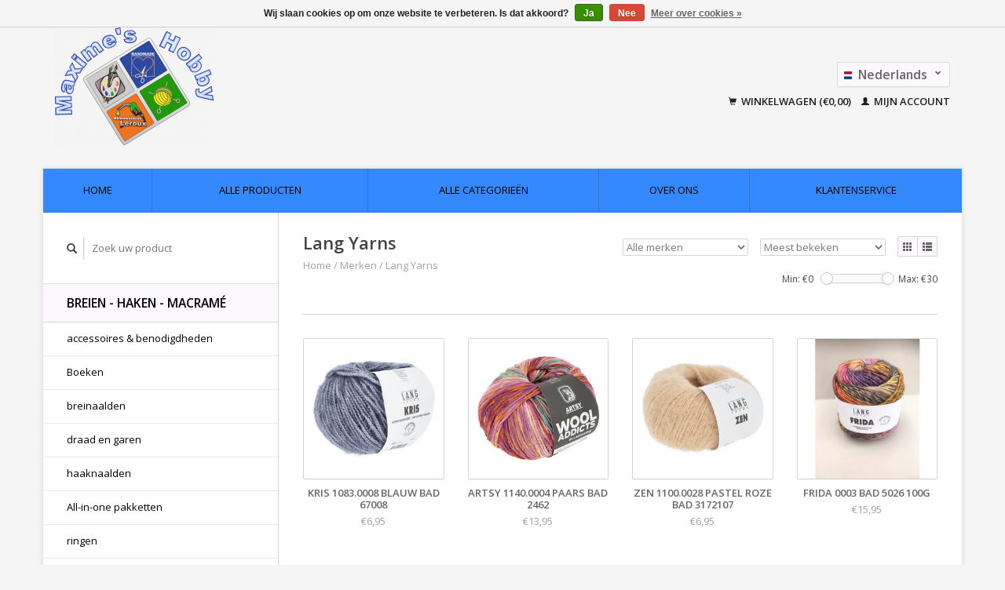

--- FILE ---
content_type: text/html;charset=utf-8
request_url: https://webshop.maximeshobby.com/nl/brands/lang-yarns/
body_size: 9712
content:
<!DOCTYPE html>
<!--[if lt IE 7 ]><html class="ie ie6" lang="nl"> <![endif]-->
<!--[if IE 7 ]><html class="ie ie7" lang="nl"> <![endif]-->
<!--[if IE 8 ]><html class="ie ie8" lang="nl"> <![endif]-->
<!--[if (gte IE 9)|!(IE)]><!--><html lang="nl"> <!--<![endif]-->
  <head>
    <meta charset="utf-8"/>
<!-- [START] 'blocks/head.rain' -->
<!--

  (c) 2008-2026 Lightspeed Netherlands B.V.
  http://www.lightspeedhq.com
  Generated: 26-01-2026 @ 10:16:00

-->
<link rel="canonical" href="https://webshop.maximeshobby.com/nl/brands/lang-yarns/"/>
<link rel="next" href="https://webshop.maximeshobby.com/nl/brands/lang-yarns/page2.html"/>
<link rel="alternate" href="https://webshop.maximeshobby.com/nl/index.rss" type="application/rss+xml" title="Nieuwe producten"/>
<link href="https://cdn.webshopapp.com/assets/cookielaw.css?2025-02-20" rel="stylesheet" type="text/css"/>
<meta name="robots" content="noodp,noydir"/>
<meta name="google-site-verification" content=""/>
<meta property="og:url" content="https://webshop.maximeshobby.com/nl/brands/lang-yarns/?source=facebook"/>
<meta property="og:site_name" content="Maxime&#039;s Hobby - Leroux bvba"/>
<meta property="og:title" content="Lang Yarns"/>
<!--[if lt IE 9]>
<script src="https://cdn.webshopapp.com/assets/html5shiv.js?2025-02-20"></script>
<![endif]-->
<!-- [END] 'blocks/head.rain' -->
    <title>Lang Yarns - Maxime&#039;s Hobby - Leroux bvba</title>
    <meta name="description" content="" />
    <meta name="keywords" content="Lang, Yarns" />
    
    <meta http-equiv="X-UA-Compatible" content="IE=edge,chrome=1">
    
    <meta name="viewport" content="width=device-width, initial-scale=1.0">
    <meta name="apple-mobile-web-app-capable" content="yes">
    <meta name="apple-mobile-web-app-status-bar-style" content="black">
    
    <link rel="shortcut icon" href="https://cdn.webshopapp.com/shops/277725/themes/22918/assets/favicon.ico?20200629132936" type="image/x-icon" />
    <link href='//fonts.googleapis.com/css?family=Open%20Sans:400,300,600' rel='stylesheet' type='text/css'>
    <link href='//fonts.googleapis.com/css?family=Open%20Sans:400,300,600' rel='stylesheet' type='text/css'>
    <link rel="shortcut icon" href="https://cdn.webshopapp.com/shops/277725/themes/22918/assets/favicon.ico?20200629132936" type="image/x-icon" /> 
    <link rel="stylesheet" href="https://cdn.webshopapp.com/shops/277725/themes/22918/assets/bootstrap.css?2020102217524920200921091819" />
    <link rel="stylesheet" href="https://cdn.webshopapp.com/shops/277725/themes/22918/assets/responsive.css?2020102217524920200921091819" />

        <link rel="stylesheet" href="https://cdn.webshopapp.com/shops/277725/themes/22918/assets/style.css?2020102217524920200921091819" />       
    <link rel="stylesheet" href="https://cdn.webshopapp.com/shops/277725/themes/22918/assets/settings.css?2020102217524920200921091819" />  
    <link rel="stylesheet" href="https://cdn.webshopapp.com/assets/gui-2-0.css?2025-02-20" /> 
    <link rel="stylesheet" href="https://cdn.webshopapp.com/shops/277725/themes/22918/assets/custom.css?2020102217524920200921091819" />


    <script type="text/javascript" src="https://cdn.webshopapp.com/assets/jquery-1-9-1.js?2025-02-20"></script>
    <script type="text/javascript" src="https://cdn.webshopapp.com/assets/jquery-ui-1-10-1.js?2025-02-20"></script>
    <script type="text/javascript" src="https://cdn.webshopapp.com/assets/jquery-migrate-1-1-1.js?2025-02-20"></script>
    <script type="text/javascript" src="https://cdn.webshopapp.com/shops/277725/themes/22918/assets/global.js?2020102217524920200921091819"></script>
    <script type="text/javascript" src="https://cdn.webshopapp.com/assets/gui.js?2025-02-20"></script>
            <script type="text/javascript" src="https://cdn.webshopapp.com/shops/277725/themes/22918/assets/uspticker.js?2020102217524920200921091819"></script>
    
		<script type="text/javascript" src="https://cdn.webshopapp.com/shops/277725/themes/22918/assets/share42.js?2020102217524920200921091819"></script> 

  </head>
  <body> 
    <header class="container">
      <div class="align">
        <div class="vertical">
          <a href="https://webshop.maximeshobby.com/nl/" title="Maxime&#039;s Hobby - Leroux bvba">
            <img class="img-responsive"src="https://cdn.webshopapp.com/shops/277725/themes/22918/v/117981/assets/logo.png?20200626183902" alt="Maxime&#039;s Hobby - Leroux bvba" />
          </a>
        </div>
        
        <div class="vertical text-right no-underline">
                    <div class="currencies-languages">
            <div class="select-wrap">
                                          <div class="languages select">
                <span class="selected"><span class="flag nl"></span>Nederlands <small><span class="glyphicon glyphicon-chevron-down"></span></small></span>
                <ul class="no-list-style languagesdropdown">
                                                                                          <li style="height:20px;">
                    <a href="https://webshop.maximeshobby.com/fr/go/category/" title="Français" lang="fr">                    
                      <span class="flag fr"></span>Français</a>
                  </li>
                                                    </ul>
              </div>
                          </div>
          </div>
          <div class="clearfix"></div>
                    <div class="cart-account">
            <a href="https://webshop.maximeshobby.com/nl/cart/" class="cart">
              <span class="glyphicon glyphicon-shopping-cart"></span> 
              Winkelwagen (€0,00)
            </a>
            <a href="https://webshop.maximeshobby.com/nl/account/" class="my-account">
              <span class="glyphicon glyphicon glyphicon-user"></span>
                            Mijn account
                          </a>
          </div>
        </div>
      </div>
    </header>    
    
  
    
    
    
    <div class="container wrapper">
      <nav>
        <ul class="no-list-style no-underline topbar">
          <li class="item home ">
            <a class="itemLink" href="https://webshop.maximeshobby.com/nl/">Home</a>
          </li>
          
          <li class="item ">
            <a class="itemLink" href="https://webshop.maximeshobby.com/nl/collection/">Alle producten</a>
          </li>

          
                    <li class="item ">
            <a class="itemLink" href="https://webshop.maximeshobby.com/nl/catalog/">Alle categorieën</a>
          </li>
          
                                                                                                                                                                                                        
          
                              <li class="item"><a class="itemLink" href="https://webshop.maximeshobby.com/nl/service/about/" title="Over ons">Over ons</a></li>
                    
                                        
                                        
                                        
                                        
                                        
                                        
                    <li class="item"><a class="itemLink" href="https://webshop.maximeshobby.com/nl/service/" title="Klantenservice">Klantenservice</a></li>
                                        
                              
                    </ul>
      </nav>

      <div class="sidebar col-xs-12 col-sm-12 col-md-3">
        <span class="burger glyphicon glyphicon-menu-hamburger hidden-md hidden-lg"></span>
       
      <div class="search">
  <form action="https://webshop.maximeshobby.com/nl/search/" method="get" id="formSearch">
    <span onclick="$('#formSearch').submit();" title="Zoeken" class="glyphicon glyphicon-search"></span>
    <input type="text" name="q" value="" placeholder="Zoek uw product"/>
  </form>
</div>
<ul class="no-underline no-list-style sidebarul">
      <li class="item">
    
    <a class="itemLink  hassub" href="https://webshop.maximeshobby.com/nl/breien-haken-macrame/" title="Breien - Haken - Macramé">Breien - Haken - Macramé</a>

        <ul class="subnav">
            <li class="subitem">
                
        <a class="subitemLink " href="https://webshop.maximeshobby.com/nl/breien-haken-macrame/accessoires-benodigdheden/" title="accessoires &amp; benodigdheden">accessoires &amp; benodigdheden
        </a>
              </li>
            <li class="subitem">
                
        <a class="subitemLink " href="https://webshop.maximeshobby.com/nl/breien-haken-macrame/boeken/" title="Boeken">Boeken
        </a>
              </li>
            <li class="subitem">
                
        <a class="subitemLink " href="https://webshop.maximeshobby.com/nl/breien-haken-macrame/breinaalden/" title="breinaalden">breinaalden
        </a>
              </li>
            <li class="subitem">
                
        <a class="subitemLink " href="https://webshop.maximeshobby.com/nl/breien-haken-macrame/draad-en-garen/" title="draad en garen">draad en garen
        </a>
              </li>
            <li class="subitem">
                
        <a class="subitemLink " href="https://webshop.maximeshobby.com/nl/breien-haken-macrame/haaknaalden/" title="haaknaalden">haaknaalden
        </a>
              </li>
            <li class="subitem">
                
        <a class="subitemLink " href="https://webshop.maximeshobby.com/nl/breien-haken-macrame/all-in-one-pakketten/" title="All-in-one pakketten">All-in-one pakketten
        </a>
              </li>
            <li class="subitem">
                
        <a class="subitemLink " href="https://webshop.maximeshobby.com/nl/breien-haken-macrame/ringen/" title="ringen">ringen
        </a>
              </li>
            <li class="subitem">
                
        <a class="subitemLink " href="https://webshop.maximeshobby.com/nl/breien-haken-macrame/macrame/" title="Macramé">Macramé
        </a>
              </li>
          </ul>
      </li>
       
      <li class="item">
    
    <a class="itemLink  hassub" href="https://webshop.maximeshobby.com/nl/mercerie-kruisjessteek-borduren/" title="mercerie, kruisjessteek, borduren,...">mercerie, kruisjessteek, borduren,...</a>

        <ul class="subnav">
            <li class="subitem">
                
        <a class="subitemLink " href="https://webshop.maximeshobby.com/nl/mercerie-kruisjessteek-borduren/applicaties/" title="applicaties">applicaties
        </a>
              </li>
            <li class="subitem">
                
        <a class="subitemLink " href="https://webshop.maximeshobby.com/nl/mercerie-kruisjessteek-borduren/boeken/" title="boeken">boeken
        </a>
              </li>
            <li class="subitem">
                
        <a class="subitemLink " href="https://webshop.maximeshobby.com/nl/mercerie-kruisjessteek-borduren/borduren-en-kruisjessteek/" title="borduren en kruisjessteek">borduren en kruisjessteek
        </a>
              </li>
            <li class="subitem">
                
        <a class="subitemLink " href="https://webshop.maximeshobby.com/nl/mercerie-kruisjessteek-borduren/draad/" title="draad">draad
        </a>
              </li>
            <li class="subitem">
                
        <a class="subitemLink " href="https://webshop.maximeshobby.com/nl/mercerie-kruisjessteek-borduren/mercerie/" title="mercerie">mercerie
        </a>
              </li>
            <li class="subitem">
                
        <a class="subitemLink " href="https://webshop.maximeshobby.com/nl/mercerie-kruisjessteek-borduren/all-in-one-pakketten/" title="All-in-one pakketten">All-in-one pakketten
        </a>
              </li>
            <li class="subitem">
                
        <a class="subitemLink " href="https://webshop.maximeshobby.com/nl/mercerie-kruisjessteek-borduren/punch-needle/" title="Punch needle">Punch needle
        </a>
              </li>
            <li class="subitem">
                
        <a class="subitemLink " href="https://webshop.maximeshobby.com/nl/mercerie-kruisjessteek-borduren/stof/" title="stof">stof
        </a>
              </li>
            <li class="subitem">
                
        <a class="subitemLink " href="https://webshop.maximeshobby.com/nl/mercerie-kruisjessteek-borduren/tools-accessoires-benodigdheden/" title="tools, accessoires &amp; benodigdheden">tools, accessoires &amp; benodigdheden
        </a>
              </li>
            <li class="subitem">
                
        <a class="subitemLink " href="https://webshop.maximeshobby.com/nl/mercerie-kruisjessteek-borduren/overige/" title="overige">overige
        </a>
              </li>
          </ul>
      </li>
       
      <li class="item">
    
    <a class="itemLink  hassub" href="https://webshop.maximeshobby.com/nl/knutselen/" title="knutselen">knutselen</a>

        <ul class="subnav">
            <li class="subitem">
                
        <a class="subitemLink " href="https://webshop.maximeshobby.com/nl/knutselen/basismateriaal/" title="Basismateriaal">Basismateriaal
        </a>
              </li>
            <li class="subitem">
                
        <a class="subitemLink " href="https://webshop.maximeshobby.com/nl/knutselen/bigshot-stansmachine/" title="BigShot - stansmachine">BigShot - stansmachine
        </a>
              </li>
            <li class="subitem">
                
        <a class="subitemLink " href="https://webshop.maximeshobby.com/nl/knutselen/boeken/" title="boeken">boeken
        </a>
              </li>
            <li class="subitem">
                
        <a class="subitemLink " href="https://webshop.maximeshobby.com/nl/knutselen/cijfers-letters-en-woorden/" title="cijfers, letters en woorden">cijfers, letters en woorden
        </a>
              </li>
            <li class="subitem">
                
        <a class="subitemLink " href="https://webshop.maximeshobby.com/nl/knutselen/decoratie-ook-voor-bloemschikken/" title="decoratie (ook voor bloemschikken)">decoratie (ook voor bloemschikken)
        </a>
              </li>
            <li class="subitem">
                
        <a class="subitemLink " href="https://webshop.maximeshobby.com/nl/knutselen/diamond-painting/" title="diamond painting">diamond painting
        </a>
              </li>
            <li class="subitem">
                
        <a class="subitemLink " href="https://webshop.maximeshobby.com/nl/knutselen/draad-touw-kant-en-lint/" title="draad, touw, kant en lint">draad, touw, kant en lint
        </a>
              </li>
            <li class="subitem">
                
        <a class="subitemLink " href="https://webshop.maximeshobby.com/nl/knutselen/hout/" title="Hout">Hout
        </a>
              </li>
            <li class="subitem">
                
        <a class="subitemLink " href="https://webshop.maximeshobby.com/nl/knutselen/kaarsen-en-zeep/" title="kaarsen en zeep">kaarsen en zeep
        </a>
              </li>
            <li class="subitem">
                
        <a class="subitemLink " href="https://webshop.maximeshobby.com/nl/knutselen/lijmen-en-vernis/" title="lijmen en vernis">lijmen en vernis
        </a>
              </li>
            <li class="subitem">
                
        <a class="subitemLink " href="https://webshop.maximeshobby.com/nl/knutselen/maskers/" title="maskers">maskers
        </a>
              </li>
            <li class="subitem">
                
        <a class="subitemLink " href="https://webshop.maximeshobby.com/nl/knutselen/modelleren-boetseren/" title="modelleren - boetseren">modelleren - boetseren
        </a>
              </li>
            <li class="subitem">
                
        <a class="subitemLink " href="https://webshop.maximeshobby.com/nl/knutselen/mozaiek/" title="mozaiek">mozaiek
        </a>
              </li>
            <li class="subitem">
                
        <a class="subitemLink " href="https://webshop.maximeshobby.com/nl/knutselen/all-in-one-pakketten/" title="All-in-one pakketten">All-in-one pakketten
        </a>
              </li>
            <li class="subitem">
                
        <a class="subitemLink " href="https://webshop.maximeshobby.com/nl/knutselen/papier/" title="papier">papier
        </a>
              </li>
            <li class="subitem">
                
        <a class="subitemLink " href="https://webshop.maximeshobby.com/nl/knutselen/papiermache-mdf-ecoshape-decopatch/" title="papiermache, MDF, ecoshape, Decopatch">papiermache, MDF, ecoshape, Decopatch
        </a>
              </li>
            <li class="subitem">
                
        <a class="subitemLink " href="https://webshop.maximeshobby.com/nl/knutselen/pixels-hobby/" title="pixels hobby">pixels hobby
        </a>
              </li>
            <li class="subitem">
                
        <a class="subitemLink " href="https://webshop.maximeshobby.com/nl/knutselen/plastic-vormen/" title="plastic vormen">plastic vormen
        </a>
              </li>
            <li class="subitem">
                
        <a class="subitemLink " href="https://webshop.maximeshobby.com/nl/knutselen/ponsen/" title="ponsen">ponsen
        </a>
              </li>
            <li class="subitem">
                
        <a class="subitemLink " href="https://webshop.maximeshobby.com/nl/knutselen/powertex-textielverharder/" title="powertex - textielverharder">powertex - textielverharder
        </a>
              </li>
            <li class="subitem">
                
        <a class="subitemLink " href="https://webshop.maximeshobby.com/nl/knutselen/puzzel/" title="Puzzel">Puzzel
        </a>
              </li>
            <li class="subitem">
                
        <a class="subitemLink " href="https://webshop.maximeshobby.com/nl/knutselen/quilling/" title="quilling">quilling
        </a>
              </li>
            <li class="subitem">
                
        <a class="subitemLink " href="https://webshop.maximeshobby.com/nl/knutselen/schminck/" title="schminck">schminck
        </a>
              </li>
            <li class="subitem">
                
        <a class="subitemLink " href="https://webshop.maximeshobby.com/nl/knutselen/scrapbooking-bullet-journaling/" title="scrapbooking - bullet journaling">scrapbooking - bullet journaling
        </a>
              </li>
            <li class="subitem">
                
        <a class="subitemLink " href="https://webshop.maximeshobby.com/nl/knutselen/scraperfoil/" title="scraperfoil">scraperfoil
        </a>
              </li>
            <li class="subitem">
                
        <a class="subitemLink " href="https://webshop.maximeshobby.com/nl/knutselen/sjabloon/" title="sjabloon">sjabloon
        </a>
              </li>
            <li class="subitem">
                
        <a class="subitemLink " href="https://webshop.maximeshobby.com/nl/knutselen/snijmateriaal/" title="snijmateriaal">snijmateriaal
        </a>
              </li>
            <li class="subitem">
                
        <a class="subitemLink " href="https://webshop.maximeshobby.com/nl/knutselen/stempelen/" title="stempelen">stempelen
        </a>
              </li>
            <li class="subitem">
                
        <a class="subitemLink " href="https://webshop.maximeshobby.com/nl/knutselen/stickers/" title="stickers">stickers
        </a>
              </li>
            <li class="subitem">
                
        <a class="subitemLink " href="https://webshop.maximeshobby.com/nl/knutselen/styropor-isomo-piepschuim-frigoliet/" title="styropor - Isomo - Piepschuim - Frigoliet">styropor - Isomo - Piepschuim - Frigoliet
        </a>
              </li>
            <li class="subitem">
                
        <a class="subitemLink " href="https://webshop.maximeshobby.com/nl/knutselen/technieken/" title="technieken">technieken
        </a>
              </li>
            <li class="subitem">
                
        <a class="subitemLink " href="https://webshop.maximeshobby.com/nl/knutselen/tools-benodigdheden/" title="tools &amp; benodigdheden">tools &amp; benodigdheden
        </a>
              </li>
            <li class="subitem">
                
        <a class="subitemLink " href="https://webshop.maximeshobby.com/nl/knutselen/verven/" title="verven">verven
        </a>
              </li>
            <li class="subitem">
                
        <a class="subitemLink " href="https://webshop.maximeshobby.com/nl/knutselen/overige/" title="overige">overige
        </a>
              </li>
            <li class="subitem">
                
        <a class="subitemLink " href="https://webshop.maximeshobby.com/nl/knutselen/kaartjes-maken/" title="kaartjes maken">kaartjes maken
        </a>
              </li>
            <li class="subitem">
                
        <a class="subitemLink " href="https://webshop.maximeshobby.com/nl/knutselen/kraskaarten/" title="Kraskaarten">Kraskaarten
        </a>
              </li>
            <li class="subitem">
                
        <a class="subitemLink " href="https://webshop.maximeshobby.com/nl/knutselen/kleur-pigmenten/" title="kleur pigmenten">kleur pigmenten
        </a>
              </li>
            <li class="subitem">
                
        <a class="subitemLink " href="https://webshop.maximeshobby.com/nl/knutselen/miniatuur-modelbouw-maquette-benodigdheden/" title="Miniatuur - Modelbouw &amp; maquette benodigdheden">Miniatuur - Modelbouw &amp; maquette benodigdheden
        </a>
              </li>
            <li class="subitem">
                
        <a class="subitemLink " href="https://webshop.maximeshobby.com/nl/knutselen/tijdelijke-tattoos/" title="Tijdelijke Tattoos">Tijdelijke Tattoos
        </a>
              </li>
            <li class="subitem">
                
        <a class="subitemLink " href="https://webshop.maximeshobby.com/nl/knutselen/mieredu-3d-puzzel/" title="Mieredu - 3D Puzzel">Mieredu - 3D Puzzel
        </a>
              </li>
            <li class="subitem">
                
        <a class="subitemLink " href="https://webshop.maximeshobby.com/nl/knutselen/eugy-3d/" title="EUGY 3D">EUGY 3D
        </a>
              </li>
            <li class="subitem">
                
        <a class="subitemLink " href="https://webshop.maximeshobby.com/nl/knutselen/mieredu-magnetisch-pad/" title="Mieredu - Magnetisch Pad -">Mieredu - Magnetisch Pad -
        </a>
              </li>
            <li class="subitem">
                
        <a class="subitemLink " href="https://webshop.maximeshobby.com/nl/knutselen/raam-glasdecoratie/" title="Raam &amp; glasdecoratie">Raam &amp; glasdecoratie
        </a>
              </li>
            <li class="subitem">
                
        <a class="subitemLink " href="https://webshop.maximeshobby.com/nl/knutselen/het-muizenhuis/" title="Het Muizenhuis">Het Muizenhuis
        </a>
              </li>
            <li class="subitem">
                
        <a class="subitemLink " href="https://webshop.maximeshobby.com/nl/knutselen/klittenband/" title="klittenband">klittenband
        </a>
              </li>
            <li class="subitem">
                
        <a class="subitemLink " href="https://webshop.maximeshobby.com/nl/knutselen/strijkparels/" title="Strijkparels">Strijkparels
        </a>
              </li>
            <li class="subitem">
                
        <a class="subitemLink " href="https://webshop.maximeshobby.com/nl/knutselen/plus-plus/" title="Plus-Plus">Plus-Plus
        </a>
              </li>
            <li class="subitem">
                
        <a class="subitemLink " href="https://webshop.maximeshobby.com/nl/knutselen/brixies/" title="Brixies">Brixies
        </a>
              </li>
          </ul>
      </li>
       
      <li class="item">
    
    <a class="itemLink  hassub" href="https://webshop.maximeshobby.com/nl/juwelen-zelf-maken/" title="juwelen zelf maken">juwelen zelf maken</a>

        <ul class="subnav">
            <li class="subitem">
                
        <a class="subitemLink " href="https://webshop.maximeshobby.com/nl/juwelen-zelf-maken/benodigdheden/" title="benodigdheden">benodigdheden
        </a>
              </li>
            <li class="subitem">
                
        <a class="subitemLink " href="https://webshop.maximeshobby.com/nl/juwelen-zelf-maken/boeken/" title="boeken">boeken
        </a>
              </li>
            <li class="subitem">
                
        <a class="subitemLink " href="https://webshop.maximeshobby.com/nl/juwelen-zelf-maken/draad/" title="draad">draad
        </a>
              </li>
            <li class="subitem">
                
        <a class="subitemLink " href="https://webshop.maximeshobby.com/nl/juwelen-zelf-maken/lijm/" title="lijm">lijm
        </a>
              </li>
            <li class="subitem">
                
        <a class="subitemLink " href="https://webshop.maximeshobby.com/nl/juwelen-zelf-maken/macrame/" title="macrame">macrame
        </a>
              </li>
            <li class="subitem">
                
        <a class="subitemLink " href="https://webshop.maximeshobby.com/nl/juwelen-zelf-maken/all-in-one-pakketten/" title="All-in-one pakketten">All-in-one pakketten
        </a>
              </li>
            <li class="subitem">
                
        <a class="subitemLink " href="https://webshop.maximeshobby.com/nl/juwelen-zelf-maken/parels/" title="parels">parels
        </a>
              </li>
            <li class="subitem">
                
        <a class="subitemLink " href="https://webshop.maximeshobby.com/nl/juwelen-zelf-maken/tools-en-accessoires/" title="tools en accessoires">tools en accessoires
        </a>
              </li>
            <li class="subitem">
                
        <a class="subitemLink " href="https://webshop.maximeshobby.com/nl/juwelen-zelf-maken/overige/" title="overige">overige
        </a>
              </li>
          </ul>
      </li>
       
      <li class="item">
    
    <a class="itemLink  hassub" href="https://webshop.maximeshobby.com/nl/art-tekenen-en-schilderen/" title="art (tekenen en schilderen)">art (tekenen en schilderen)</a>

        <ul class="subnav">
            <li class="subitem">
                
        <a class="subitemLink " href="https://webshop.maximeshobby.com/nl/art-tekenen-en-schilderen/schilderen/" title="schilderen">schilderen
        </a>
              </li>
            <li class="subitem">
                
        <a class="subitemLink " href="https://webshop.maximeshobby.com/nl/art-tekenen-en-schilderen/tekenen-kleuren/" title="tekenen &amp; kleuren">tekenen &amp; kleuren
        </a>
              </li>
            <li class="subitem">
                
        <a class="subitemLink " href="https://webshop.maximeshobby.com/nl/art-tekenen-en-schilderen/overige/" title="overige">overige
        </a>
              </li>
            <li class="subitem">
                
        <a class="subitemLink " href="https://webshop.maximeshobby.com/nl/art-tekenen-en-schilderen/painting-by-numbers-schilderen-op-nummer/" title="painting by numbers - schilderen op nummer">painting by numbers - schilderen op nummer
        </a>
              </li>
            <li class="subitem">
                
        <a class="subitemLink " href="https://webshop.maximeshobby.com/nl/art-tekenen-en-schilderen/balsa-hout-voor-modelbouw/" title="Balsa / Hout (voor modelbouw)">Balsa / Hout (voor modelbouw)
        </a>
              </li>
            <li class="subitem">
                
        <a class="subitemLink " href="https://webshop.maximeshobby.com/nl/art-tekenen-en-schilderen/kleuren-op-nummer/" title="Kleuren op nummer">Kleuren op nummer
        </a>
              </li>
            <li class="subitem">
                
        <a class="subitemLink " href="https://webshop.maximeshobby.com/nl/art-tekenen-en-schilderen/modelbouw/" title="Modelbouw">Modelbouw
        </a>
              </li>
            <li class="subitem">
                
        <a class="subitemLink " href="https://webshop.maximeshobby.com/nl/art-tekenen-en-schilderen/handlettering-bullet-journaling/" title="handlettering /  Bullet Journaling">handlettering /  Bullet Journaling
        </a>
              </li>
            <li class="subitem">
                
        <a class="subitemLink " href="https://webshop.maximeshobby.com/nl/art-tekenen-en-schilderen/block-printing-lino-linoleum-gelli-art/" title="Block Printing - Lino - Linoleum - GELLI ART">Block Printing - Lino - Linoleum - GELLI ART
        </a>
              </li>
            <li class="subitem">
                
        <a class="subitemLink " href="https://webshop.maximeshobby.com/nl/art-tekenen-en-schilderen/papier/" title="Papier">Papier
        </a>
              </li>
            <li class="subitem">
                
        <a class="subitemLink " href="https://webshop.maximeshobby.com/nl/art-tekenen-en-schilderen/aquarel/" title="Aquarel">Aquarel
        </a>
              </li>
            <li class="subitem">
                
        <a class="subitemLink " href="https://webshop.maximeshobby.com/nl/art-tekenen-en-schilderen/posca/" title="POSCA">POSCA
        </a>
              </li>
            <li class="subitem">
                
        <a class="subitemLink " href="https://webshop.maximeshobby.com/nl/art-tekenen-en-schilderen/gouache/" title="Gouache">Gouache
        </a>
              </li>
            <li class="subitem">
                
        <a class="subitemLink " href="https://webshop.maximeshobby.com/nl/art-tekenen-en-schilderen/ecoline/" title="ECOLINE">ECOLINE
        </a>
              </li>
            <li class="subitem">
                
        <a class="subitemLink " href="https://webshop.maximeshobby.com/nl/art-tekenen-en-schilderen/soft-pastels/" title="Soft Pastels">Soft Pastels
        </a>
              </li>
            <li class="subitem">
                
        <a class="subitemLink " href="https://webshop.maximeshobby.com/nl/art-tekenen-en-schilderen/oliepastels/" title="Oliepastels">Oliepastels
        </a>
              </li>
            <li class="subitem">
                
        <a class="subitemLink " href="https://webshop.maximeshobby.com/nl/art-tekenen-en-schilderen/brushpen-water-brush/" title="Brushpen - Water brush">Brushpen - Water brush
        </a>
              </li>
          </ul>
      </li>
       
      <li class="item">
    
    <a class="itemLink  hassub" href="https://webshop.maximeshobby.com/nl/bureelartikelen-en-schrijfmateriaal/" title="bureelartikelen en schrijfmateriaal">bureelartikelen en schrijfmateriaal</a>

        <ul class="subnav">
            <li class="subitem">
                
        <a class="subitemLink " href="https://webshop.maximeshobby.com/nl/bureelartikelen-en-schrijfmateriaal/inktcartridges/" title="inktcartridges">inktcartridges
        </a>
              </li>
            <li class="subitem">
                
        <a class="subitemLink " href="https://webshop.maximeshobby.com/nl/bureelartikelen-en-schrijfmateriaal/markeringen/" title="markeringen">markeringen
        </a>
              </li>
            <li class="subitem">
                
        <a class="subitemLink " href="https://webshop.maximeshobby.com/nl/bureelartikelen-en-schrijfmateriaal/papier/" title="papier">papier
        </a>
              </li>
            <li class="subitem">
                
        <a class="subitemLink " href="https://webshop.maximeshobby.com/nl/bureelartikelen-en-schrijfmateriaal/schrijfmateriaal/" title="schrijfmateriaal">schrijfmateriaal
        </a>
              </li>
            <li class="subitem">
                
        <a class="subitemLink " href="https://webshop.maximeshobby.com/nl/bureelartikelen-en-schrijfmateriaal/overige/" title="overige">overige
        </a>
              </li>
            <li class="subitem">
                
        <a class="subitemLink " href="https://webshop.maximeshobby.com/nl/bureelartikelen-en-schrijfmateriaal/notitieboek/" title="Notitieboek">Notitieboek
        </a>
              </li>
            <li class="subitem">
                
        <a class="subitemLink " href="https://webshop.maximeshobby.com/nl/bureelartikelen-en-schrijfmateriaal/kaartjes-omslagen/" title="Kaartjes &amp; Omslagen">Kaartjes &amp; Omslagen
        </a>
              </li>
            <li class="subitem">
                
        <a class="subitemLink " href="https://webshop.maximeshobby.com/nl/bureelartikelen-en-schrijfmateriaal/mappen/" title="Mappen">Mappen
        </a>
              </li>
          </ul>
      </li>
       
      <li class="item">
    
    <a class="itemLink  hassub" href="https://webshop.maximeshobby.com/nl/benzinestation/" title="benzinestation">benzinestation</a>

        <ul class="subnav">
            <li class="subitem">
                
        <a class="subitemLink " href="https://webshop.maximeshobby.com/nl/benzinestation/gas/" title="gas">gas
        </a>
              </li>
            <li class="subitem">
                
        <a class="subitemLink " href="https://webshop.maximeshobby.com/nl/benzinestation/shop/" title="Shop">Shop
        </a>
              </li>
          </ul>
      </li>
       
      <li class="item">
    
    <a class="itemLink  hassub" href="https://webshop.maximeshobby.com/nl/alle-themas/" title="Alle thema&#039;s">Alle thema&#039;s</a>

        <ul class="subnav">
            <li class="subitem">
                
        <a class="subitemLink " href="https://webshop.maximeshobby.com/nl/alle-themas/kerst/" title="Kerst">Kerst
        </a>
              </li>
            <li class="subitem">
                
        <a class="subitemLink " href="https://webshop.maximeshobby.com/nl/alle-themas/pasen/" title="Pasen">Pasen
        </a>
              </li>
            <li class="subitem">
                
        <a class="subitemLink " href="https://webshop.maximeshobby.com/nl/alle-themas/halloween/" title="Halloween">Halloween
        </a>
              </li>
            <li class="subitem">
                
        <a class="subitemLink " href="https://webshop.maximeshobby.com/nl/alle-themas/geboorte/" title="Geboorte">Geboorte
        </a>
              </li>
            <li class="subitem">
                
        <a class="subitemLink " href="https://webshop.maximeshobby.com/nl/alle-themas/valentijn/" title="Valentijn">Valentijn
        </a>
              </li>
            <li class="subitem">
                
        <a class="subitemLink " href="https://webshop.maximeshobby.com/nl/alle-themas/communie-lentefeest-vormsel/" title="Communie - Lentefeest - Vormsel">Communie - Lentefeest - Vormsel
        </a>
              </li>
            <li class="subitem">
                
        <a class="subitemLink " href="https://webshop.maximeshobby.com/nl/alle-themas/verjaardag/" title="Verjaardag">Verjaardag
        </a>
              </li>
            <li class="subitem">
                
        <a class="subitemLink " href="https://webshop.maximeshobby.com/nl/alle-themas/huwelijk-liefde-trouw/" title="Huwelijk - Liefde - Trouw">Huwelijk - Liefde - Trouw
        </a>
              </li>
            <li class="subitem">
                
        <a class="subitemLink " href="https://webshop.maximeshobby.com/nl/alle-themas/kado-idee-cadeau/" title="Kado-idee / Cadeau">Kado-idee / Cadeau
        </a>
              </li>
            <li class="subitem">
                
        <a class="subitemLink " href="https://webshop.maximeshobby.com/nl/alle-themas/carnaval/" title="Carnaval">Carnaval
        </a>
              </li>
            <li class="subitem">
                
        <a class="subitemLink " href="https://webshop.maximeshobby.com/nl/alle-themas/materiaal-voor-mondmaskers/" title="Materiaal voor mondmaskers">Materiaal voor mondmaskers
        </a>
              </li>
          </ul>
      </li>
       
      <li class="item">
    <a class="itemLink" href="https://webshop.maximeshobby.com/nl/brands/" title="Merken">Merken</a>
  </li>
    
            </ul>      </div>
      <div class="content col-xs-12 col-sm-12 col-md-9">
            <div class="row page-title">
  <div class="col-md-5 col-xs-12 title">
    <h1>Lang Yarns</h1>
    <div class="breadcrumbs no-underline">
      <a href="https://webshop.maximeshobby.com/nl/" title="Home">Home</a>    
            / <a href="https://webshop.maximeshobby.com/nl/brands/">Merken</a>
            / <a href="https://webshop.maximeshobby.com/nl/brands/lang-yarns/">Lang Yarns</a>
          </div>
  </div>
  <div class="col-md-7 col-xs-12 text-right filters right">
    <form action="https://webshop.maximeshobby.com/nl/brands/lang-yarns/" method="get" id="ModeSortBrandPrice">
      <input type="hidden" name="mode" value="grid" id="filter_form_mode">
      <input type="hidden" name="min" value="0" id="filter_form_min">
      <input type="hidden" name="max" value="30" id="filter_form_max">
      
      <div name="mode" class="grid-list right">
        <div class="grid left active">
          <span class="glyphicon glyphicon-th"></span>
        </div>
        <div class="list left">
          <span class="glyphicon glyphicon-th-list"></span>
        </div>        
      </div>
      
      <select name="sort" onchange="$('#ModeSortBrandPrice').submit();" class="sort right">
                <option value="popular" selected="selected">Meest bekeken</option>
                <option value="newest">Nieuwste producten</option>
                <option value="lowest">Laagste prijs</option>
                <option value="highest">Hoogste prijs</option>
                <option value="asc">Naam oplopend</option>
                <option value="desc">Naam aflopend</option>
              </select> 
      
            <select name="brand" onchange="$('#ModeSortBrandPrice').submit();" class="brand right">
                <option value="0" selected="selected">Alle merken</option>
                <option value="4055202">Lang Yarns</option>
              </select>
            
      <div class="price-filter right">
        <span class="min left">Min: €<span>0</span></span>
        <div class="sidebar-filter-slider left">
          <div id="collection-filter-price"></div>
        </div>
        <span class="max left">Max: €<span>30</span></span>
      </div>   
      
      <div class="clearfix"></div>        
    </form>
  </div>
</div>
<div class="page-text row">  
  <div class="col-md-12">
      </div> 
</div>
<hr />






<div class="products row">
    <div class="row"></div>
          <a href="https://webshop.maximeshobby.com/nl/kris-10830008-blauw-bad-67008.html">
<div class="col-md-2 col-xs-6 col-sm-2">
  <div class="product">
    <div class="image-wrap">
      <div class="hover">
        <div class="circle no-underline">
          <a href="https://webshop.maximeshobby.com/nl/cart/add/293405701/">
            <span class="glyphicon glyphicon-shopping-cart"></span>
          </a>          <a href="https://webshop.maximeshobby.com/nl/kris-10830008-blauw-bad-67008.html">
            <span class="glyphicon glyphicon-search"></span>        
          </a>
        </div>
      </div>
      <a href="https://webshop.maximeshobby.com/nl/kris-10830008-blauw-bad-67008.html">
                            <img class="img-responsive" src="https://cdn.webshopapp.com/shops/277725/files/447551906/270x270x2/lang-yarns-kris-10830008-blauw-bad-67008.jpg" height="270" width="270" alt="Lang Yarns KRIS 1083.0008 blauw bad 67008" />
                        </a>
    </div>
    <div class="info text-center">
      <a href="https://webshop.maximeshobby.com/nl/kris-10830008-blauw-bad-67008.html" class="no-underline">
        <h3>KRIS 1083.0008 blauw bad 67008</h3>
      </a>
      <span class="price">
                €6,95  
      </span>
      
   
    </div>
  </div>
</div>
</a>          <a href="https://webshop.maximeshobby.com/nl/artsy-11400004-paars-bad-2462.html">
<div class="col-md-2 col-xs-6 col-sm-2">
  <div class="product">
    <div class="image-wrap">
      <div class="hover">
        <div class="circle no-underline">
          <a href="https://webshop.maximeshobby.com/nl/cart/add/293635435/">
            <span class="glyphicon glyphicon-shopping-cart"></span>
          </a>          <a href="https://webshop.maximeshobby.com/nl/artsy-11400004-paars-bad-2462.html">
            <span class="glyphicon glyphicon-search"></span>        
          </a>
        </div>
      </div>
      <a href="https://webshop.maximeshobby.com/nl/artsy-11400004-paars-bad-2462.html">
                            <img class="img-responsive" src="https://cdn.webshopapp.com/shops/277725/files/447919416/270x270x2/lang-yarns-artsy-11400004-paars-bad-2462.jpg" height="270" width="270" alt="Lang Yarns ARTSY 1140.0004 Paars Bad 2462" />
                        </a>
    </div>
    <div class="info text-center">
      <a href="https://webshop.maximeshobby.com/nl/artsy-11400004-paars-bad-2462.html" class="no-underline">
        <h3>ARTSY 1140.0004 Paars Bad 2462</h3>
      </a>
      <span class="price">
                €13,95  
      </span>
      
   
    </div>
  </div>
</div>
</a>          <a href="https://webshop.maximeshobby.com/nl/zen-11000028-pastel-roze-bad-3172107.html">
<div class="col-md-2 col-xs-6 col-sm-2">
  <div class="product">
    <div class="image-wrap">
      <div class="hover">
        <div class="circle no-underline">
          <a href="https://webshop.maximeshobby.com/nl/cart/add/269548385/">
            <span class="glyphicon glyphicon-shopping-cart"></span>
          </a>          <a href="https://webshop.maximeshobby.com/nl/zen-11000028-pastel-roze-bad-3172107.html">
            <span class="glyphicon glyphicon-search"></span>        
          </a>
        </div>
      </div>
      <a href="https://webshop.maximeshobby.com/nl/zen-11000028-pastel-roze-bad-3172107.html">
                            <img class="img-responsive" src="https://cdn.webshopapp.com/shops/277725/files/407246988/270x270x2/lang-yarns-zen-11000028-pastel-roze-bad-3172107.jpg" height="270" width="270" alt="Lang Yarns ZEN 1100.0028 pastel roze bad 3172107" />
                        </a>
    </div>
    <div class="info text-center">
      <a href="https://webshop.maximeshobby.com/nl/zen-11000028-pastel-roze-bad-3172107.html" class="no-underline">
        <h3>ZEN 1100.0028 pastel roze bad 3172107</h3>
      </a>
      <span class="price">
                €6,95  
      </span>
      
   
    </div>
  </div>
</div>
</a>          <a href="https://webshop.maximeshobby.com/nl/frida-0003-bad-5026-100g.html">
<div class="col-md-2 col-xs-6 col-sm-2">
  <div class="product">
    <div class="image-wrap">
      <div class="hover">
        <div class="circle no-underline">
          <a href="https://webshop.maximeshobby.com/nl/cart/add/246378757/">
            <span class="glyphicon glyphicon-shopping-cart"></span>
          </a>          <a href="https://webshop.maximeshobby.com/nl/frida-0003-bad-5026-100g.html">
            <span class="glyphicon glyphicon-search"></span>        
          </a>
        </div>
      </div>
      <a href="https://webshop.maximeshobby.com/nl/frida-0003-bad-5026-100g.html">
                            <img class="img-responsive" src="https://cdn.webshopapp.com/shops/277725/files/374243769/270x270x2/lang-yarns-frida-0003-bad-5026-100g.jpg" height="270" width="270" alt="Lang Yarns FRIDA 0003 bad 5026 100g" />
                        </a>
    </div>
    <div class="info text-center">
      <a href="https://webshop.maximeshobby.com/nl/frida-0003-bad-5026-100g.html" class="no-underline">
        <h3>FRIDA 0003 bad 5026 100g</h3>
      </a>
      <span class="price">
                €15,95  
      </span>
      
   
    </div>
  </div>
</div>
</a>          <a href="https://webshop.maximeshobby.com/nl/merino-150-degrade-0006-bruin-oranje-beige-bad-464.html">
<div class="col-md-2 col-xs-6 col-sm-2">
  <div class="product">
    <div class="image-wrap">
      <div class="hover">
        <div class="circle no-underline">
          <a href="https://webshop.maximeshobby.com/nl/cart/add/240566727/">
            <span class="glyphicon glyphicon-shopping-cart"></span>
          </a>          <a href="https://webshop.maximeshobby.com/nl/merino-150-degrade-0006-bruin-oranje-beige-bad-464.html">
            <span class="glyphicon glyphicon-search"></span>        
          </a>
        </div>
      </div>
      <a href="https://webshop.maximeshobby.com/nl/merino-150-degrade-0006-bruin-oranje-beige-bad-464.html">
                            <img class="img-responsive" src="https://cdn.webshopapp.com/shops/277725/files/363817533/270x270x2/lang-yarns-merino-150-degrade-0006-bruin-oranje-be.jpg" height="270" width="270" alt="Lang Yarns MERINO 150 DÉGRADÉ 0006 Bruin-Oranje-Beige bad 4645" />
                        </a>
    </div>
    <div class="info text-center">
      <a href="https://webshop.maximeshobby.com/nl/merino-150-degrade-0006-bruin-oranje-beige-bad-464.html" class="no-underline">
        <h3>MERINO 150 DÉGRADÉ 0006 Bruin-Oranje-Beige bad 4645</h3>
      </a>
      <span class="price">
                €7,95  
      </span>
      
   
    </div>
  </div>
</div>
</a>          <a href="https://webshop.maximeshobby.com/nl/alpaca-soxx-4-draad-10620065-bad-345122.html">
<div class="col-md-2 col-xs-6 col-sm-2">
  <div class="product">
    <div class="image-wrap">
      <div class="hover">
        <div class="circle no-underline">
          <a href="https://webshop.maximeshobby.com/nl/cart/add/312289287/">
            <span class="glyphicon glyphicon-shopping-cart"></span>
          </a>          <a href="https://webshop.maximeshobby.com/nl/alpaca-soxx-4-draad-10620065-bad-345122.html">
            <span class="glyphicon glyphicon-search"></span>        
          </a>
        </div>
      </div>
      <a href="https://webshop.maximeshobby.com/nl/alpaca-soxx-4-draad-10620065-bad-345122.html">
                            <img class="img-responsive" src="https://cdn.webshopapp.com/shops/277725/files/475046852/270x270x2/lang-yarns-alpaca-soxx-4-draad-10620065-bad-345122.jpg" height="270" width="270" alt="Lang Yarns ALPACA SOXX 4-draad 1062.0065 bad 345122" />
                        </a>
    </div>
    <div class="info text-center">
      <a href="https://webshop.maximeshobby.com/nl/alpaca-soxx-4-draad-10620065-bad-345122.html" class="no-underline">
        <h3>ALPACA SOXX 4-draad 1062.0065 bad 345122</h3>
      </a>
      <span class="price">
                €16,95  
      </span>
      
   
    </div>
  </div>
</div>
</a>          <a href="https://webshop.maximeshobby.com/nl/jawoll-830373-groen-bad-2172.html">
<div class="col-md-2 col-xs-6 col-sm-2">
  <div class="product">
    <div class="image-wrap">
      <div class="hover">
        <div class="circle no-underline">
          <a href="https://webshop.maximeshobby.com/nl/cart/add/269573630/">
            <span class="glyphicon glyphicon-shopping-cart"></span>
          </a>          <a href="https://webshop.maximeshobby.com/nl/jawoll-830373-groen-bad-2172.html">
            <span class="glyphicon glyphicon-search"></span>        
          </a>
        </div>
      </div>
      <a href="https://webshop.maximeshobby.com/nl/jawoll-830373-groen-bad-2172.html">
                            <img class="img-responsive" src="https://cdn.webshopapp.com/shops/277725/files/407284827/270x270x2/lang-yarns-jawoll-830373-groen-bad-2172.jpg" height="270" width="270" alt="Lang Yarns JAWOLL 83.0373 groen bad 2172" />
                        </a>
    </div>
    <div class="info text-center">
      <a href="https://webshop.maximeshobby.com/nl/jawoll-830373-groen-bad-2172.html" class="no-underline">
        <h3>JAWOLL 83.0373 groen bad 2172</h3>
      </a>
      <span class="price">
                €4,95  
      </span>
      
   
    </div>
  </div>
</div>
</a>          <a href="https://webshop.maximeshobby.com/nl/fam-272-collection.html">
<div class="col-md-2 col-xs-6 col-sm-2">
  <div class="product">
    <div class="image-wrap">
      <div class="hover">
        <div class="circle no-underline">
          <a href="https://webshop.maximeshobby.com/nl/cart/add/259636204/">
            <span class="glyphicon glyphicon-shopping-cart"></span>
          </a>          <a href="https://webshop.maximeshobby.com/nl/fam-272-collection.html">
            <span class="glyphicon glyphicon-search"></span>        
          </a>
        </div>
      </div>
      <a href="https://webshop.maximeshobby.com/nl/fam-272-collection.html">
                            <img class="img-responsive" src="https://cdn.webshopapp.com/shops/277725/files/393604667/270x270x2/lang-yarns-fam-272-collection-de-fr-nl.jpg" height="270" width="270" alt="Lang Yarns FAM 272 Collection DE/FR/NL" />
                        </a>
    </div>
    <div class="info text-center">
      <a href="https://webshop.maximeshobby.com/nl/fam-272-collection.html" class="no-underline">
        <h3>FAM 272 Collection DE/FR/NL</h3>
      </a>
      <span class="price">
                €8,90  
      </span>
      
   
    </div>
  </div>
</div>
</a>          <a href="https://webshop.maximeshobby.com/nl/copy-of-frida-0003-bad-5026-100g.html">
<div class="col-md-2 col-xs-6 col-sm-2">
  <div class="product">
    <div class="image-wrap">
      <div class="hover">
        <div class="circle no-underline">
          <a href="https://webshop.maximeshobby.com/nl/cart/add/251119071/">
            <span class="glyphicon glyphicon-shopping-cart"></span>
          </a>          <a href="https://webshop.maximeshobby.com/nl/copy-of-frida-0003-bad-5026-100g.html">
            <span class="glyphicon glyphicon-search"></span>        
          </a>
        </div>
      </div>
      <a href="https://webshop.maximeshobby.com/nl/copy-of-frida-0003-bad-5026-100g.html">
                            <img class="img-responsive" src="https://cdn.webshopapp.com/shops/277725/files/383056979/270x270x2/lang-yarns-frida-0003-bad-7069-100g.jpg" height="270" width="270" alt="Lang Yarns FRIDA 0003 bad 7069 100g" />
                        </a>
    </div>
    <div class="info text-center">
      <a href="https://webshop.maximeshobby.com/nl/copy-of-frida-0003-bad-5026-100g.html" class="no-underline">
        <h3>FRIDA 0003 bad 7069 100g</h3>
      </a>
      <span class="price">
                €15,95  
      </span>
      
   
    </div>
  </div>
</div>
</a>          <a href="https://webshop.maximeshobby.com/nl/jawoll-0069-jeans-bad-2095.html">
<div class="col-md-2 col-xs-6 col-sm-2">
  <div class="product">
    <div class="image-wrap">
      <div class="hover">
        <div class="circle no-underline">
          <a href="https://webshop.maximeshobby.com/nl/cart/add/240504148/">
            <span class="glyphicon glyphicon-shopping-cart"></span>
          </a>          <a href="https://webshop.maximeshobby.com/nl/jawoll-0069-jeans-bad-2095.html">
            <span class="glyphicon glyphicon-search"></span>        
          </a>
        </div>
      </div>
      <a href="https://webshop.maximeshobby.com/nl/jawoll-0069-jeans-bad-2095.html">
                            <img class="img-responsive" src="https://cdn.webshopapp.com/shops/277725/files/475018399/270x270x2/lang-yarns-jawoll-0069-jeans-bad-2095.jpg" height="270" width="270" alt="Lang Yarns JAWOLL 0069 Jeans bad 2095" />
                        </a>
    </div>
    <div class="info text-center">
      <a href="https://webshop.maximeshobby.com/nl/jawoll-0069-jeans-bad-2095.html" class="no-underline">
        <h3>JAWOLL 0069 Jeans bad 2095</h3>
      </a>
      <span class="price">
                €4,95  
      </span>
      
   
    </div>
  </div>
</div>
</a>          <a href="https://webshop.maximeshobby.com/nl/quattro-degrade-10880020-bad-5101.html">
<div class="col-md-2 col-xs-6 col-sm-2">
  <div class="product">
    <div class="image-wrap">
      <div class="hover">
        <div class="circle no-underline">
          <a href="https://webshop.maximeshobby.com/nl/cart/add/319623690/">
            <span class="glyphicon glyphicon-shopping-cart"></span>
          </a>          <a href="https://webshop.maximeshobby.com/nl/quattro-degrade-10880020-bad-5101.html">
            <span class="glyphicon glyphicon-search"></span>        
          </a>
        </div>
      </div>
      <a href="https://webshop.maximeshobby.com/nl/quattro-degrade-10880020-bad-5101.html">
                            <img class="img-responsive" src="https://cdn.webshopapp.com/shops/277725/files/490582769/270x270x2/lang-yarns-quattro-degrade-10880020-bad-5101.jpg" height="270" width="270" alt="Lang Yarns QUATTRO DÉGRADÉ 1088.0020 bad 5101" />
                        </a>
    </div>
    <div class="info text-center">
      <a href="https://webshop.maximeshobby.com/nl/quattro-degrade-10880020-bad-5101.html" class="no-underline">
        <h3>QUATTRO DÉGRADÉ 1088.0020 bad 5101</h3>
      </a>
      <span class="price">
                €11,95  
      </span>
      
   
    </div>
  </div>
</div>
</a>          <a href="https://webshop.maximeshobby.com/nl/vaya-11350087-bruin-bad-126666.html">
<div class="col-md-2 col-xs-6 col-sm-2">
  <div class="product">
    <div class="image-wrap">
      <div class="hover">
        <div class="circle no-underline">
          <a href="https://webshop.maximeshobby.com/nl/cart/add/319623264/">
            <span class="glyphicon glyphicon-shopping-cart"></span>
          </a>          <a href="https://webshop.maximeshobby.com/nl/vaya-11350087-bruin-bad-126666.html">
            <span class="glyphicon glyphicon-search"></span>        
          </a>
        </div>
      </div>
      <a href="https://webshop.maximeshobby.com/nl/vaya-11350087-bruin-bad-126666.html">
                            <img class="img-responsive" src="https://cdn.webshopapp.com/shops/277725/files/490581699/270x270x2/lang-yarns-vaya-11350087-bruin-bad-126666.jpg" height="270" width="270" alt="Lang Yarns VAYA 1135.0087 Bruin bad 126666" />
                        </a>
    </div>
    <div class="info text-center">
      <a href="https://webshop.maximeshobby.com/nl/vaya-11350087-bruin-bad-126666.html" class="no-underline">
        <h3>VAYA 1135.0087 Bruin bad 126666</h3>
      </a>
      <span class="price">
                €9,95  
      </span>
      
   
    </div>
  </div>
</div>
</a>          <a href="https://webshop.maximeshobby.com/nl/pluma-11770001-ecru-bad-28474.html">
<div class="col-md-2 col-xs-6 col-sm-2">
  <div class="product">
    <div class="image-wrap">
      <div class="hover">
        <div class="circle no-underline">
          <a href="https://webshop.maximeshobby.com/nl/cart/add/318406666/">
            <span class="glyphicon glyphicon-shopping-cart"></span>
          </a>          <a href="https://webshop.maximeshobby.com/nl/pluma-11770001-ecru-bad-28474.html">
            <span class="glyphicon glyphicon-search"></span>        
          </a>
        </div>
      </div>
      <a href="https://webshop.maximeshobby.com/nl/pluma-11770001-ecru-bad-28474.html">
                            <img class="img-responsive" src="https://cdn.webshopapp.com/shops/277725/files/488289994/270x270x2/lang-yarns-piuma-11770001-ecru-bad-28474.jpg" height="270" width="270" alt="Lang Yarns Piuma 1177.0001 ecru bad 28474" />
                        </a>
    </div>
    <div class="info text-center">
      <a href="https://webshop.maximeshobby.com/nl/pluma-11770001-ecru-bad-28474.html" class="no-underline">
        <h3>Piuma 1177.0001 ecru bad 28474</h3>
      </a>
      <span class="price">
                €10,95  
      </span>
      
   
    </div>
  </div>
</div>
</a>          <a href="https://webshop.maximeshobby.com/nl/jawoll-830318-groen-bad-2452.html">
<div class="col-md-2 col-xs-6 col-sm-2">
  <div class="product">
    <div class="image-wrap">
      <div class="hover">
        <div class="circle no-underline">
          <a href="https://webshop.maximeshobby.com/nl/cart/add/312337753/">
            <span class="glyphicon glyphicon-shopping-cart"></span>
          </a>          <a href="https://webshop.maximeshobby.com/nl/jawoll-830318-groen-bad-2452.html">
            <span class="glyphicon glyphicon-search"></span>        
          </a>
        </div>
      </div>
      <a href="https://webshop.maximeshobby.com/nl/jawoll-830318-groen-bad-2452.html">
                            <img class="img-responsive" src="https://cdn.webshopapp.com/shops/277725/files/475137390/270x270x2/lang-yarns-jawoll-830318-groen-bad-2452.jpg" height="270" width="270" alt="Lang Yarns JAWOLL 83.0318 groen bad 2452" />
                        </a>
    </div>
    <div class="info text-center">
      <a href="https://webshop.maximeshobby.com/nl/jawoll-830318-groen-bad-2452.html" class="no-underline">
        <h3>JAWOLL 83.0318 groen bad 2452</h3>
      </a>
      <span class="price">
                €4,95  
      </span>
      
   
    </div>
  </div>
</div>
</a>          <a href="https://webshop.maximeshobby.com/nl/jawoll-830020-bad-2454.html">
<div class="col-md-2 col-xs-6 col-sm-2">
  <div class="product">
    <div class="image-wrap">
      <div class="hover">
        <div class="circle no-underline">
          <a href="https://webshop.maximeshobby.com/nl/cart/add/312337623/">
            <span class="glyphicon glyphicon-shopping-cart"></span>
          </a>          <a href="https://webshop.maximeshobby.com/nl/jawoll-830020-bad-2454.html">
            <span class="glyphicon glyphicon-search"></span>        
          </a>
        </div>
      </div>
      <a href="https://webshop.maximeshobby.com/nl/jawoll-830020-bad-2454.html">
                            <img class="img-responsive" src="https://cdn.webshopapp.com/shops/277725/files/475137039/270x270x2/lang-yarns-jawoll-830020-bad-2454.jpg" height="270" width="270" alt="Lang Yarns JAWOLL 83.0020 bad 2454" />
                        </a>
    </div>
    <div class="info text-center">
      <a href="https://webshop.maximeshobby.com/nl/jawoll-830020-bad-2454.html" class="no-underline">
        <h3>JAWOLL 83.0020 bad 2454</h3>
      </a>
      <span class="price">
                €4,95  
      </span>
      
   
    </div>
  </div>
</div>
</a>          <a href="https://webshop.maximeshobby.com/nl/atlantis-720026-licht-taupe-50g-bad-27561.html">
<div class="col-md-2 col-xs-6 col-sm-2">
  <div class="product">
    <div class="image-wrap">
      <div class="hover">
        <div class="circle no-underline">
          <a href="https://webshop.maximeshobby.com/nl/cart/add/312288452/">
            <span class="glyphicon glyphicon-shopping-cart"></span>
          </a>          <a href="https://webshop.maximeshobby.com/nl/atlantis-720026-licht-taupe-50g-bad-27561.html">
            <span class="glyphicon glyphicon-search"></span>        
          </a>
        </div>
      </div>
      <a href="https://webshop.maximeshobby.com/nl/atlantis-720026-licht-taupe-50g-bad-27561.html">
                            <img class="img-responsive" src="https://cdn.webshopapp.com/shops/277725/files/475045095/270x270x2/lang-yarns-atlantis-720026-licht-taupe-50g-bad-275.jpg" height="270" width="270" alt="Lang Yarns ATLANTIS 72.0026 Licht Taupe 50g. bad 27561" />
                        </a>
    </div>
    <div class="info text-center">
      <a href="https://webshop.maximeshobby.com/nl/atlantis-720026-licht-taupe-50g-bad-27561.html" class="no-underline">
        <h3>ATLANTIS 72.0026 Licht Taupe 50g. bad 27561</h3>
      </a>
      <span class="price">
                €4,75  
      </span>
      
   
    </div>
  </div>
</div>
</a>          <a href="https://webshop.maximeshobby.com/nl/alpaca-soxx-4-draad-10620046-paars-bad-362437-100g.html">
<div class="col-md-2 col-xs-6 col-sm-2">
  <div class="product">
    <div class="image-wrap">
      <div class="hover">
        <div class="circle no-underline">
          <a href="https://webshop.maximeshobby.com/nl/cart/add/312285787/">
            <span class="glyphicon glyphicon-shopping-cart"></span>
          </a>          <a href="https://webshop.maximeshobby.com/nl/alpaca-soxx-4-draad-10620046-paars-bad-362437-100g.html">
            <span class="glyphicon glyphicon-search"></span>        
          </a>
        </div>
      </div>
      <a href="https://webshop.maximeshobby.com/nl/alpaca-soxx-4-draad-10620046-paars-bad-362437-100g.html">
                            <img class="img-responsive" src="https://cdn.webshopapp.com/shops/277725/files/475039948/270x270x2/lang-yarns-alpaca-soxx-4-draad-10620046-paars-bad.jpg" height="270" width="270" alt="Lang Yarns Alpaca Soxx 4-draad 1062.0046 paars bad 362437 - 100g." />
                        </a>
    </div>
    <div class="info text-center">
      <a href="https://webshop.maximeshobby.com/nl/alpaca-soxx-4-draad-10620046-paars-bad-362437-100g.html" class="no-underline">
        <h3>Alpaca Soxx 4-draad 1062.0046 paars bad 362437 - 100g.</h3>
      </a>
      <span class="price">
                €16,95  
      </span>
      
   
    </div>
  </div>
</div>
</a>          <a href="https://webshop.maximeshobby.com/nl/atlantis-720063-bordeaux-bad-26743.html">
<div class="col-md-2 col-xs-6 col-sm-2">
  <div class="product">
    <div class="image-wrap">
      <div class="hover">
        <div class="circle no-underline">
          <a href="https://webshop.maximeshobby.com/nl/cart/add/300936236/">
            <span class="glyphicon glyphicon-shopping-cart"></span>
          </a>          <a href="https://webshop.maximeshobby.com/nl/atlantis-720063-bordeaux-bad-26743.html">
            <span class="glyphicon glyphicon-search"></span>        
          </a>
        </div>
      </div>
      <a href="https://webshop.maximeshobby.com/nl/atlantis-720063-bordeaux-bad-26743.html">
                            <img class="img-responsive" src="https://cdn.webshopapp.com/shops/277725/files/457812212/270x270x2/lang-yarns-atlantis-720063-bordeaux-bad-26743.jpg" height="270" width="270" alt="Lang Yarns ATLANTIS 72.0063 bordeaux bad 26743" />
                        </a>
    </div>
    <div class="info text-center">
      <a href="https://webshop.maximeshobby.com/nl/atlantis-720063-bordeaux-bad-26743.html" class="no-underline">
        <h3>ATLANTIS 72.0063 bordeaux bad 26743</h3>
      </a>
      <span class="price">
                €4,75  
      </span>
      
   
    </div>
  </div>
</div>
</a>          <a href="https://webshop.maximeshobby.com/nl/alpaca-soxx-6-ply-10870064-bad-326841.html">
<div class="col-md-2 col-xs-6 col-sm-2">
  <div class="product">
    <div class="image-wrap">
      <div class="hover">
        <div class="circle no-underline">
          <a href="https://webshop.maximeshobby.com/nl/cart/add/298182454/">
            <span class="glyphicon glyphicon-shopping-cart"></span>
          </a>          <a href="https://webshop.maximeshobby.com/nl/alpaca-soxx-6-ply-10870064-bad-326841.html">
            <span class="glyphicon glyphicon-search"></span>        
          </a>
        </div>
      </div>
      <a href="https://webshop.maximeshobby.com/nl/alpaca-soxx-6-ply-10870064-bad-326841.html">
                            <img class="img-responsive" src="https://cdn.webshopapp.com/shops/277725/files/453218705/270x270x2/lang-yarns-alpaca-soxx-6-ply-10870064-bad-326841.jpg" height="270" width="270" alt="Lang Yarns ALPACA SOXX 6-PLY 1087.0064  bad 326841" />
                        </a>
    </div>
    <div class="info text-center">
      <a href="https://webshop.maximeshobby.com/nl/alpaca-soxx-6-ply-10870064-bad-326841.html" class="no-underline">
        <h3>ALPACA SOXX 6-PLY 1087.0064  bad 326841</h3>
      </a>
      <span class="price">
                €24,95  
      </span>
      
   
    </div>
  </div>
</div>
</a>          <a href="https://webshop.maximeshobby.com/nl/alpaca-soxx-4-draad-10620125-blauw-bad-353388.html">
<div class="col-md-2 col-xs-6 col-sm-2">
  <div class="product">
    <div class="image-wrap">
      <div class="hover">
        <div class="circle no-underline">
          <a href="https://webshop.maximeshobby.com/nl/cart/add/298171971/">
            <span class="glyphicon glyphicon-shopping-cart"></span>
          </a>          <a href="https://webshop.maximeshobby.com/nl/alpaca-soxx-4-draad-10620125-blauw-bad-353388.html">
            <span class="glyphicon glyphicon-search"></span>        
          </a>
        </div>
      </div>
      <a href="https://webshop.maximeshobby.com/nl/alpaca-soxx-4-draad-10620125-blauw-bad-353388.html">
                            <img class="img-responsive" src="https://cdn.webshopapp.com/shops/277725/files/453199744/270x270x2/lang-yarns-alpaca-soxx-4-draad-10620125-blauw-bad.jpg" height="270" width="270" alt="Lang Yarns Alpaca Soxx 4-draad 1062.0125 blauw bad 353388 - 100g." />
                        </a>
    </div>
    <div class="info text-center">
      <a href="https://webshop.maximeshobby.com/nl/alpaca-soxx-4-draad-10620125-blauw-bad-353388.html" class="no-underline">
        <h3>Alpaca Soxx 4-draad 1062.0125 blauw bad 353388 - 100g.</h3>
      </a>
      <span class="price">
                €16,95  
      </span>
      
   
    </div>
  </div>
</div>
</a>          <a href="https://webshop.maximeshobby.com/nl/siempre-11360088-bad-482263.html">
<div class="col-md-2 col-xs-6 col-sm-2">
  <div class="product">
    <div class="image-wrap">
      <div class="hover">
        <div class="circle no-underline">
          <a href="https://webshop.maximeshobby.com/nl/cart/add/293647604/">
            <span class="glyphicon glyphicon-shopping-cart"></span>
          </a>          <a href="https://webshop.maximeshobby.com/nl/siempre-11360088-bad-482263.html">
            <span class="glyphicon glyphicon-search"></span>        
          </a>
        </div>
      </div>
      <a href="https://webshop.maximeshobby.com/nl/siempre-11360088-bad-482263.html">
                            <img class="img-responsive" src="https://cdn.webshopapp.com/shops/277725/files/447943726/270x270x2/lang-yarns-siempre-11360088-bad-482263.jpg" height="270" width="270" alt="Lang Yarns SIEMPRE | 1136.0088 bad 482263" />
                        </a>
    </div>
    <div class="info text-center">
      <a href="https://webshop.maximeshobby.com/nl/siempre-11360088-bad-482263.html" class="no-underline">
        <h3>SIEMPRE | 1136.0088 bad 482263</h3>
      </a>
      <span class="price">
                €24,95  
      </span>
      
   
    </div>
  </div>
</div>
</a>          <a href="https://webshop.maximeshobby.com/nl/super-soxx-color-4-draad-9010453-bad-23115.html">
<div class="col-md-2 col-xs-6 col-sm-2">
  <div class="product">
    <div class="image-wrap">
      <div class="hover">
        <div class="circle no-underline">
          <a href="https://webshop.maximeshobby.com/nl/cart/add/293637920/">
            <span class="glyphicon glyphicon-shopping-cart"></span>
          </a>          <a href="https://webshop.maximeshobby.com/nl/super-soxx-color-4-draad-9010453-bad-23115.html">
            <span class="glyphicon glyphicon-search"></span>        
          </a>
        </div>
      </div>
      <a href="https://webshop.maximeshobby.com/nl/super-soxx-color-4-draad-9010453-bad-23115.html">
                            <img class="img-responsive" src="https://cdn.webshopapp.com/shops/277725/files/447925779/270x270x2/lang-yarns-super-soxx-color-4-draad-9010453-bad-23.jpg" height="270" width="270" alt="Lang Yarns SUPER SOXX COLOR 4-draad 901.0453 bad 23115" />
                        </a>
    </div>
    <div class="info text-center">
      <a href="https://webshop.maximeshobby.com/nl/super-soxx-color-4-draad-9010453-bad-23115.html" class="no-underline">
        <h3>SUPER SOXX COLOR 4-draad 901.0453 bad 23115</h3>
      </a>
      <span class="price">
                €9,95  
      </span>
      
   
    </div>
  </div>
</div>
</a>          <a href="https://webshop.maximeshobby.com/nl/bliss-11380009-roze-bad-116057.html">
<div class="col-md-2 col-xs-6 col-sm-2">
  <div class="product">
    <div class="image-wrap">
      <div class="hover">
        <div class="circle no-underline">
          <a href="https://webshop.maximeshobby.com/nl/cart/add/293558311/">
            <span class="glyphicon glyphicon-shopping-cart"></span>
          </a>          <a href="https://webshop.maximeshobby.com/nl/bliss-11380009-roze-bad-116057.html">
            <span class="glyphicon glyphicon-search"></span>        
          </a>
        </div>
      </div>
      <a href="https://webshop.maximeshobby.com/nl/bliss-11380009-roze-bad-116057.html">
                            <img class="img-responsive" src="https://cdn.webshopapp.com/shops/277725/files/447775209/270x270x2/lang-yarns-bliss-11380009-roze-bad-116057.jpg" height="270" width="270" alt="Lang Yarns BLISS 1138.0009 Roze bad 116057" />
                        </a>
    </div>
    <div class="info text-center">
      <a href="https://webshop.maximeshobby.com/nl/bliss-11380009-roze-bad-116057.html" class="no-underline">
        <h3>BLISS 1138.0009 Roze bad 116057</h3>
      </a>
      <span class="price">
                €9,95  
      </span>
      
   
    </div>
  </div>
</div>
</a>          <a href="https://webshop.maximeshobby.com/nl/vaya-11350073-groen-bad-116642.html">
<div class="col-md-2 col-xs-6 col-sm-2">
  <div class="product">
    <div class="image-wrap">
      <div class="hover">
        <div class="circle no-underline">
          <a href="https://webshop.maximeshobby.com/nl/cart/add/293557922/">
            <span class="glyphicon glyphicon-shopping-cart"></span>
          </a>          <a href="https://webshop.maximeshobby.com/nl/vaya-11350073-groen-bad-116642.html">
            <span class="glyphicon glyphicon-search"></span>        
          </a>
        </div>
      </div>
      <a href="https://webshop.maximeshobby.com/nl/vaya-11350073-groen-bad-116642.html">
                            <img class="img-responsive" src="https://cdn.webshopapp.com/shops/277725/files/447774287/270x270x2/lang-yarns-vaya-11350073-groen-bad-116642.jpg" height="270" width="270" alt="Lang Yarns VAYA 1135.0073 Groen bad 116642" />
                        </a>
    </div>
    <div class="info text-center">
      <a href="https://webshop.maximeshobby.com/nl/vaya-11350073-groen-bad-116642.html" class="no-underline">
        <h3>VAYA 1135.0073 Groen bad 116642</h3>
      </a>
      <span class="price">
                €9,95  
      </span>
      
   
    </div>
  </div>
</div>
</a>     
    
    
  
</div>

<div class="pager row">
  <div class="left">Pagina 1 van 18</div>
  <ul class="right">
    <li class="prev disabled"><a href="https://webshop.maximeshobby.com/nl/" title="Vorige pagina"><span class="glyphicon glyphicon-chevron-left"></span></a></li>
         
    <li class="number active"><a href="https://webshop.maximeshobby.com/nl/brands/lang-yarns/">1</a></li>
             
    <li class="number"><a href="https://webshop.maximeshobby.com/nl/brands/lang-yarns/page2.html">2</a></li>
             
    <li class="number"><a href="https://webshop.maximeshobby.com/nl/brands/lang-yarns/page3.html">3</a></li>
             
    <li class="number"><a href="https://webshop.maximeshobby.com/nl/brands/lang-yarns/page4.html">4</a></li>
             
    <li class="number"><a href="https://webshop.maximeshobby.com/nl/brands/lang-yarns/page5.html">5</a></li>
                     
    <li class="number"><a href="https://webshop.maximeshobby.com/nl/brands/lang-yarns/page18.html">18</a></li>
            <li class="next"><a href="https://webshop.maximeshobby.com/nl/brands/lang-yarns/page2.html" title="Volgende pagina"><span class="glyphicon glyphicon-chevron-right"></span></a></li>
  </ul>
</div>

<script type="text/javascript">
$(document).ready(function(){  
  $('.grid-list .grid').click(function(){
    $('#filter_form_mode').val('grid');
    $('#ModeSortBrandPrice').submit();
  });
  $('.grid-list .list').click(function(){
    $('#filter_form_mode').val('list');
    $('#ModeSortBrandPrice').submit();
  });
  
  $(function(){
    $('#collection-filter-price').slider({
      range: true,
      min: 0,
      max: 30,
      values: [0, 30],
      step: 1,
      slide: function( event, ui){
        $('.price-filter .min span').html(ui.values[0]);
        $('.price-filter .max span').html(ui.values[1]);
        $('#filter_form_min').val(ui.values[0]);
        $('#filter_form_max').val(ui.values[1]);
      },
      stop: function(event, ui){
        $('#ModeSortBrandPrice').submit();
      }
    });
  });
});
</script>      </div>
      <div class="clearfix"></div>

      <footer>
        <div class="row items top no-list-style no-underline">
          <div class="contact-adres col-md-3  col-xs-12 border-right">
            
             <label class="collapse" for="_1">
      <h3>      Leroux bvba Maxime&#039;s Hobby</h3>
                       <span class="glyphicon glyphicon-chevron-down hidden-sm hidden-md hidden-lg"></span></label>
                    <input class="hidden-md hidden-lg hidden-sm" id="_1" type="checkbox">
                    <div class="list">
                      
            <span class="contact-description">Wij zijn een uitgebreide hobby- en handwerkwinkel op de Guilleminlaan 237 te Geraardsbergen</span>                        <div class="contact">
              <span class="glyphicon glyphicon-earphone"></span>
              0032 54 41 11 45
            </div>
                                    <div class="contact">
              <span class="glyphicon glyphicon-envelope"></span>
              <a href="/cdn-cgi/l/email-protection#3a53545c557a575b4253575f49525558584314595557" title="Email"><span class="__cf_email__" data-cfemail="f990979f96b994988190949c8a91969b9b80d79a9694">[email&#160;protected]</span></a>
            </div>
                        </div>
          </div>
        
          <div class="service-links col-md-3 col-xs-12 border-left">
                  <label class="collapse" for="_2">
                      <h3>Klantenservice</h3>
                       <span class="glyphicon glyphicon-chevron-down hidden-sm hidden-md hidden-lg"></span></label>
                    <input class="hidden-md hidden-lg hidden-sm" id="_2" type="checkbox">
                    <div class="list">
            
      
              <ul>
                                                <li><a href="https://webshop.maximeshobby.com/nl/service/about/" title="Over ons">Over ons</a></li>
                                <li><a href="https://webshop.maximeshobby.com/nl/service/general-terms-conditions/" title="Algemene voorwaarden">Algemene voorwaarden</a></li>
                                <li><a href="https://webshop.maximeshobby.com/nl/service/disclaimer/" title="Disclaimer">Disclaimer</a></li>
                                <li><a href="https://webshop.maximeshobby.com/nl/service/privacy-policy/" title="Privacy Policy">Privacy Policy</a></li>
                              </ul>
          </div>
          </div>
          <div class="service-links col-md-3 col-xs-12 border-left">
            <label class="collapse" for="_3">
                      <h3>Meer</h3>
                       <span class="glyphicon glyphicon-chevron-down hidden-sm hidden-md hidden-lg"></span></label>
                    <input class="hidden-md hidden-lg hidden-sm" id="_3" type="checkbox">
                    
            <ul>
                              <li><a href="https://webshop.maximeshobby.com/nl/service/payment-methods/" title="Betaalmethoden">Betaalmethoden</a></li>
                              <li><a href="https://webshop.maximeshobby.com/nl/service/shipping-returns/" title="Verzenden &amp; retourneren">Verzenden &amp; retourneren</a></li>
                              <li><a href="https://webshop.maximeshobby.com/nl/service/" title="Klantenservice">Klantenservice</a></li>
                              <li><a href="https://webshop.maximeshobby.com/nl/sitemap/" title="Sitemap">Sitemap</a></li>
                          </ul>
          </div>
          <div class="service-links col-md-3 col-xs-12 border-left">
                  <label class="collapse" for="_4">
                      <h3>Mijn account</h3>
                       <span class="glyphicon glyphicon-chevron-down hidden-sm hidden-md hidden-lg"></span></label>
                    <input class="hidden-md hidden-lg hidden-sm" id="_4" type="checkbox">
            <ul>
              <li><a href="https://webshop.maximeshobby.com/nl/account/" title="Mijn account">Mijn account</a></li>
              <li><a href="https://webshop.maximeshobby.com/nl/account/orders/" title="Mijn bestellingen">Mijn bestellingen</a></li>
              <li><a href="https://webshop.maximeshobby.com/nl/account/tickets/" title="Mijn tickets">Mijn tickets</a></li>
              <li><a href="https://webshop.maximeshobby.com/nl/account/wishlist/" title="Mijn verlanglijst">Mijn verlanglijst</a></li>
                          </ul>
          </div>
        </div>   
        
        <div class="row items bottom">
          <div class="widget col-md-3 hidden-sm hidden-xs border-right">
                                                
          </div>
                    <div class="newsletter col-xs-12 col-md-3 border-left">
          
          

             <label class="collapse" for="_5">
     <h3>Nieuwsbrief</h3>
                       <span class="glyphicon glyphicon-chevron-down hidden-sm hidden-md hidden-lg"></span></label>
                    <input class="hidden-md hidden-lg hidden-sm" id="_5" type="checkbox">
                    <div class="list">
                         
            
          
          
         
            <form action="https://webshop.maximeshobby.com/nl/account/newsletter/" method="post" id="formNewsletter">
              <input type="hidden" name="key" value="0ad1226980065bf5a8cecbedacd0351c" />
              <input type="email" placeholder="Voer uw e-mail adres in" name="email" id="formNewsletterEmail" value="" /><br /><br />
              <a class="btn" href="#" onclick="$('#formNewsletter').submit(); return false;" title="Abonneer">Abonneer</a>
            </form>
          </div> 
       </div>     
                         

          <div class="social-media col-md-3 col-xs-12 ">
                                <label class="collapse" for="_6">
               <h3>Social media</h3>

                       <span class="glyphicon glyphicon-chevron-down hidden-sm hidden-md hidden-lg"></span></label>
                    <input class="hidden-md hidden-lg hidden-sm" id="_6" type="checkbox">
                    <div class="list">
            
            <div class="social-media">
              <a href="https://www.facebook.com/MaximesHobbyLeroux" class="social-icon facebook" target="_blank" title="Facebook Maxime&#039;s Hobby - Leroux bvba"></a>                                                                                    <a href="https://www.instagram.com/maximeshobby" class="social-icon instagram" target="_blank" title="Instagram Maxime&#039;s Hobby - Leroux bvba"></a>            </div>           
            </div>

                      </div>
          <div class="hallmarks hidden-xs hidden-sm col-md-3 no-underline">
             
          </div>
        </div>        
        <div class="row copyright-payments no-underline">
          <div class="copyright col-md-6">
            <small>
            © Copyright 2026 Maxime&#039;s Hobby - Leroux bvba
                        </small>
          </div>
          <div class="payments col-md-6 text-right">
                        <a href="https://webshop.maximeshobby.com/nl/service/payment-methods/" title="Betaalmethoden">
              <img src="https://cdn.webshopapp.com/assets/icon-payment-cash.png?2025-02-20" alt="Cash" />
            </a>
                        <a href="https://webshop.maximeshobby.com/nl/service/payment-methods/" title="Betaalmethoden">
              <img src="https://cdn.webshopapp.com/assets/icon-payment-banktransfer.png?2025-02-20" alt="Bank transfer" />
            </a>
                        <a href="https://webshop.maximeshobby.com/nl/service/payment-methods/" title="Betaalmethoden">
              <img src="https://cdn.webshopapp.com/assets/icon-payment-mistercash.png?2025-02-20" alt="Bancontact" />
            </a>
                        <a href="https://webshop.maximeshobby.com/nl/service/payment-methods/" title="Betaalmethoden">
              <img src="https://cdn.webshopapp.com/assets/icon-payment-mastercard.png?2025-02-20" alt="MasterCard" />
            </a>
                        <a href="https://webshop.maximeshobby.com/nl/service/payment-methods/" title="Betaalmethoden">
              <img src="https://cdn.webshopapp.com/assets/icon-payment-maestro.png?2025-02-20" alt="Maestro" />
            </a>
                        <a href="https://webshop.maximeshobby.com/nl/service/payment-methods/" title="Betaalmethoden">
              <img src="https://cdn.webshopapp.com/assets/icon-payment-belfius.png?2025-02-20" alt="Belfius" />
            </a>
                        <a href="https://webshop.maximeshobby.com/nl/service/payment-methods/" title="Betaalmethoden">
              <img src="https://cdn.webshopapp.com/assets/icon-payment-kbc.png?2025-02-20" alt="KBC" />
            </a>
                        <a href="https://webshop.maximeshobby.com/nl/service/payment-methods/" title="Betaalmethoden">
              <img src="https://cdn.webshopapp.com/assets/icon-payment-ideal.png?2025-02-20" alt="iDEAL" />
            </a>
                      </div>
        </div>    
      </footer>
    </div>
  <!-- [START] 'blocks/body.rain' -->
<script data-cfasync="false" src="/cdn-cgi/scripts/5c5dd728/cloudflare-static/email-decode.min.js"></script><script>
(function () {
  var s = document.createElement('script');
  s.type = 'text/javascript';
  s.async = true;
  s.src = 'https://webshop.maximeshobby.com/nl/services/stats/pageview.js';
  ( document.getElementsByTagName('head')[0] || document.getElementsByTagName('body')[0] ).appendChild(s);
})();
</script>
  <!-- Google Tag Manager -->
<script>(function(w,d,s,l,i){w[l]=w[l]||[];w[l].push({'gtm.start':
new Date().getTime(),event:'gtm.js'});var f=d.getElementsByTagName(s)[0],
j=d.createElement(s),dl=l!='dataLayer'?'&l='+l:'';j.async=true;j.src=
'https://www.googletagmanager.com/gtm.js?id='+i+dl;f.parentNode.insertBefore(j,f);
})(window,document,'script','dataLayer','GTM-K4WSB3H');</script>
<!-- End Google Tag Manager -->
  <div class="wsa-cookielaw">
            Wij slaan cookies op om onze website te verbeteren. Is dat akkoord?
      <a href="https://webshop.maximeshobby.com/nl/cookielaw/optIn/" class="wsa-cookielaw-button wsa-cookielaw-button-green" rel="nofollow" title="Ja">Ja</a>
      <a href="https://webshop.maximeshobby.com/nl/cookielaw/optOut/" class="wsa-cookielaw-button wsa-cookielaw-button-red" rel="nofollow" title="Nee">Nee</a>
      <a href="https://webshop.maximeshobby.com/nl/service/privacy-policy/" class="wsa-cookielaw-link" rel="nofollow" title="Meer over cookies">Meer over cookies &raquo;</a>
      </div>
<!-- [END] 'blocks/body.rain' -->
    <script>
      $(".glyphicon-menu-hamburger").click(function(){
    $(".sidebarul").toggle(400);
});
    </script><script>
$(".subcat").click(function(){
    $(this).siblings(".subnav").toggle();
});
  </script>
</body>
</html>

--- FILE ---
content_type: text/javascript;charset=utf-8
request_url: https://webshop.maximeshobby.com/nl/services/stats/pageview.js
body_size: -411
content:
// SEOshop 26-01-2026 10:16:01